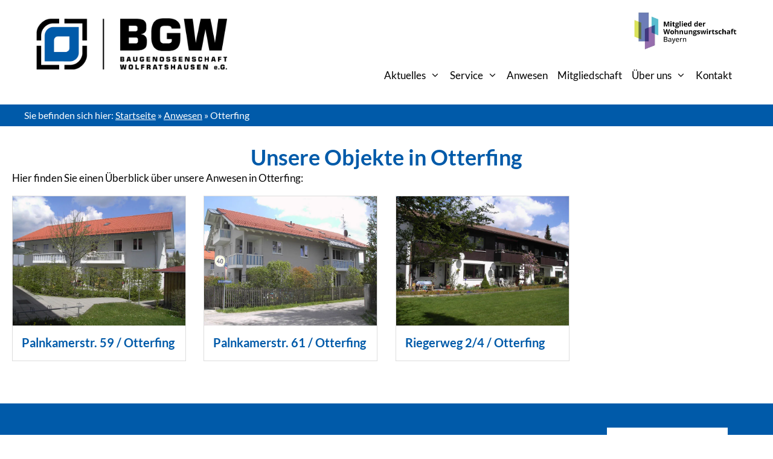

--- FILE ---
content_type: text/html; charset=UTF-8
request_url: https://www.baugenossenschaft-wolfratshausen.de/anwesen/otterfing/
body_size: 11393
content:
<!DOCTYPE html>
<html lang="de" prefix="og: https://ogp.me/ns#">
<head>
	<meta charset="UTF-8">
	<meta name="viewport" content="width=device-width, initial-scale=1">
<!-- Suchmaschinen-Optimierung durch Rank Math PRO - https://rankmath.com/ -->
<title>Otterfing - Baugenossenschaft Wolfratshausen</title>
<meta name="description" content="Hier finden Sie einen Überblick über unsere Anwesen in Otterfing:"/>
<meta name="robots" content="follow, index, max-snippet:-1, max-video-preview:-1, max-image-preview:large"/>
<link rel="canonical" href="https://www.baugenossenschaft-wolfratshausen.de/anwesen/otterfing/" />
<meta property="og:locale" content="de_DE" />
<meta property="og:type" content="article" />
<meta property="og:title" content="Otterfing - Baugenossenschaft Wolfratshausen" />
<meta property="og:description" content="Hier finden Sie einen Überblick über unsere Anwesen in Otterfing:" />
<meta property="og:url" content="https://www.baugenossenschaft-wolfratshausen.de/anwesen/otterfing/" />
<meta property="og:site_name" content="Baugenossenschaft Wolfratshausen" />
<meta property="og:updated_time" content="2022-06-22T14:46:15+02:00" />
<meta property="og:image" content="https://www.baugenossenschaft-wolfratshausen.de/wp-content/uploads/Palnkamerstrasse-59-Otterfing.jpg" />
<meta property="og:image:secure_url" content="https://www.baugenossenschaft-wolfratshausen.de/wp-content/uploads/Palnkamerstrasse-59-Otterfing.jpg" />
<meta property="og:image:width" content="800" />
<meta property="og:image:height" content="600" />
<meta property="og:image:alt" content="Palnkamerstr. 59 / Otterfing" />
<meta property="og:image:type" content="image/jpeg" />
<meta property="article:published_time" content="2022-06-10T09:56:51+02:00" />
<meta property="article:modified_time" content="2022-06-22T14:46:15+02:00" />
<meta name="twitter:card" content="summary_large_image" />
<meta name="twitter:title" content="Otterfing - Baugenossenschaft Wolfratshausen" />
<meta name="twitter:description" content="Hier finden Sie einen Überblick über unsere Anwesen in Otterfing:" />
<meta name="twitter:image" content="https://www.baugenossenschaft-wolfratshausen.de/wp-content/uploads/Palnkamerstrasse-59-Otterfing.jpg" />
<meta name="twitter:label1" content="Lesedauer" />
<meta name="twitter:data1" content="Weniger als eine Minute" />
<script type="application/ld+json" class="rank-math-schema">{"@context":"https://schema.org","@graph":[{"@type":"Organization","@id":"https://www.baugenossenschaft-wolfratshausen.de/#organization","name":"Baugenossenschaft Wolfratshausen","url":"https://www.baugenossenschaft-wolfratshausen.de","logo":{"@type":"ImageObject","@id":"https://www.baugenossenschaft-wolfratshausen.de/#logo","url":"https://www.baugenossenschaft-wolfratshausen.de/wp-content/uploads/Baugenossenschaft-Wolfratshausen-Logo.png","contentUrl":"https://www.baugenossenschaft-wolfratshausen.de/wp-content/uploads/Baugenossenschaft-Wolfratshausen-Logo.png","caption":"Baugenossenschaft Wolfratshausen","inLanguage":"de","width":"800","height":"215"}},{"@type":"WebSite","@id":"https://www.baugenossenschaft-wolfratshausen.de/#website","url":"https://www.baugenossenschaft-wolfratshausen.de","name":"Baugenossenschaft Wolfratshausen","publisher":{"@id":"https://www.baugenossenschaft-wolfratshausen.de/#organization"},"inLanguage":"de"},{"@type":"ImageObject","@id":"https://www.baugenossenschaft-wolfratshausen.de/wp-content/uploads/Palnkamerstrasse-59-Otterfing.jpg","url":"https://www.baugenossenschaft-wolfratshausen.de/wp-content/uploads/Palnkamerstrasse-59-Otterfing.jpg","width":"200","height":"200","inLanguage":"de"},{"@type":"BreadcrumbList","@id":"https://www.baugenossenschaft-wolfratshausen.de/anwesen/otterfing/#breadcrumb","itemListElement":[{"@type":"ListItem","position":"1","item":{"@id":"https://www.baugenossenschaft-wolfratshausen.de","name":"Startseite"}},{"@type":"ListItem","position":"2","item":{"@id":"https://www.baugenossenschaft-wolfratshausen.de/anwesen/","name":"Anwesen"}},{"@type":"ListItem","position":"3","item":{"@id":"https://www.baugenossenschaft-wolfratshausen.de/anwesen/otterfing/","name":"Otterfing"}}]},{"@type":"WebPage","@id":"https://www.baugenossenschaft-wolfratshausen.de/anwesen/otterfing/#webpage","url":"https://www.baugenossenschaft-wolfratshausen.de/anwesen/otterfing/","name":"Otterfing - Baugenossenschaft Wolfratshausen","datePublished":"2022-06-10T09:56:51+02:00","dateModified":"2022-06-22T14:46:15+02:00","isPartOf":{"@id":"https://www.baugenossenschaft-wolfratshausen.de/#website"},"primaryImageOfPage":{"@id":"https://www.baugenossenschaft-wolfratshausen.de/wp-content/uploads/Palnkamerstrasse-59-Otterfing.jpg"},"inLanguage":"de","breadcrumb":{"@id":"https://www.baugenossenschaft-wolfratshausen.de/anwesen/otterfing/#breadcrumb"}},{"@type":"Person","@id":"https://www.baugenossenschaft-wolfratshausen.de/author/adler-promedia/","name":"Adler ProMedia","url":"https://www.baugenossenschaft-wolfratshausen.de/author/adler-promedia/","image":{"@type":"ImageObject","@id":"https://secure.gravatar.com/avatar/cbadb4ef11b5b1b6fca89284c4cb6cb9f948dd153f2f18f3deed11d280e958d2?s=96&amp;d=mm&amp;r=g","url":"https://secure.gravatar.com/avatar/cbadb4ef11b5b1b6fca89284c4cb6cb9f948dd153f2f18f3deed11d280e958d2?s=96&amp;d=mm&amp;r=g","caption":"Adler ProMedia","inLanguage":"de"},"sameAs":["https://www.baugenossenschaft-wolfratshausen.de"],"worksFor":{"@id":"https://www.baugenossenschaft-wolfratshausen.de/#organization"}},{"@type":"Article","headline":"Otterfing - Baugenossenschaft Wolfratshausen","datePublished":"2022-06-10T09:56:51+02:00","dateModified":"2022-06-22T14:46:15+02:00","author":{"@id":"https://www.baugenossenschaft-wolfratshausen.de/author/adler-promedia/","name":"Adler ProMedia"},"publisher":{"@id":"https://www.baugenossenschaft-wolfratshausen.de/#organization"},"description":"Hier finden Sie einen \u00dcberblick \u00fcber unsere Anwesen in Otterfing:","name":"Otterfing - Baugenossenschaft Wolfratshausen","@id":"https://www.baugenossenschaft-wolfratshausen.de/anwesen/otterfing/#richSnippet","isPartOf":{"@id":"https://www.baugenossenschaft-wolfratshausen.de/anwesen/otterfing/#webpage"},"image":{"@id":"https://www.baugenossenschaft-wolfratshausen.de/wp-content/uploads/Palnkamerstrasse-59-Otterfing.jpg"},"inLanguage":"de","mainEntityOfPage":{"@id":"https://www.baugenossenschaft-wolfratshausen.de/anwesen/otterfing/#webpage"}}]}</script>
<!-- /Rank Math WordPress SEO Plugin -->

<link rel="alternate" type="application/rss+xml" title="Baugenossenschaft Wolfratshausen &raquo; Feed" href="https://www.baugenossenschaft-wolfratshausen.de/feed/" />
<link rel="alternate" title="oEmbed (JSON)" type="application/json+oembed" href="https://www.baugenossenschaft-wolfratshausen.de/wp-json/oembed/1.0/embed?url=https%3A%2F%2Fwww.baugenossenschaft-wolfratshausen.de%2Fanwesen%2Fotterfing%2F" />
<link rel="alternate" title="oEmbed (XML)" type="text/xml+oembed" href="https://www.baugenossenschaft-wolfratshausen.de/wp-json/oembed/1.0/embed?url=https%3A%2F%2Fwww.baugenossenschaft-wolfratshausen.de%2Fanwesen%2Fotterfing%2F&#038;format=xml" />
<link rel="preload" href="https://www.baugenossenschaft-wolfratshausen.de/wp-content/plugins/bb-plugin/fonts/fontawesome/5.15.4/webfonts/fa-solid-900.woff2" as="font" type="font/woff2" crossorigin="anonymous">
<style id='wp-img-auto-sizes-contain-inline-css'>
img:is([sizes=auto i],[sizes^="auto," i]){contain-intrinsic-size:3000px 1500px}
/*# sourceURL=wp-img-auto-sizes-contain-inline-css */
</style>
<style id='wp-emoji-styles-inline-css'>

	img.wp-smiley, img.emoji {
		display: inline !important;
		border: none !important;
		box-shadow: none !important;
		height: 1em !important;
		width: 1em !important;
		margin: 0 0.07em !important;
		vertical-align: -0.1em !important;
		background: none !important;
		padding: 0 !important;
	}
/*# sourceURL=wp-emoji-styles-inline-css */
</style>
<style id='wp-block-library-inline-css'>
:root{--wp-block-synced-color:#7a00df;--wp-block-synced-color--rgb:122,0,223;--wp-bound-block-color:var(--wp-block-synced-color);--wp-editor-canvas-background:#ddd;--wp-admin-theme-color:#007cba;--wp-admin-theme-color--rgb:0,124,186;--wp-admin-theme-color-darker-10:#006ba1;--wp-admin-theme-color-darker-10--rgb:0,107,160.5;--wp-admin-theme-color-darker-20:#005a87;--wp-admin-theme-color-darker-20--rgb:0,90,135;--wp-admin-border-width-focus:2px}@media (min-resolution:192dpi){:root{--wp-admin-border-width-focus:1.5px}}.wp-element-button{cursor:pointer}:root .has-very-light-gray-background-color{background-color:#eee}:root .has-very-dark-gray-background-color{background-color:#313131}:root .has-very-light-gray-color{color:#eee}:root .has-very-dark-gray-color{color:#313131}:root .has-vivid-green-cyan-to-vivid-cyan-blue-gradient-background{background:linear-gradient(135deg,#00d084,#0693e3)}:root .has-purple-crush-gradient-background{background:linear-gradient(135deg,#34e2e4,#4721fb 50%,#ab1dfe)}:root .has-hazy-dawn-gradient-background{background:linear-gradient(135deg,#faaca8,#dad0ec)}:root .has-subdued-olive-gradient-background{background:linear-gradient(135deg,#fafae1,#67a671)}:root .has-atomic-cream-gradient-background{background:linear-gradient(135deg,#fdd79a,#004a59)}:root .has-nightshade-gradient-background{background:linear-gradient(135deg,#330968,#31cdcf)}:root .has-midnight-gradient-background{background:linear-gradient(135deg,#020381,#2874fc)}:root{--wp--preset--font-size--normal:16px;--wp--preset--font-size--huge:42px}.has-regular-font-size{font-size:1em}.has-larger-font-size{font-size:2.625em}.has-normal-font-size{font-size:var(--wp--preset--font-size--normal)}.has-huge-font-size{font-size:var(--wp--preset--font-size--huge)}.has-text-align-center{text-align:center}.has-text-align-left{text-align:left}.has-text-align-right{text-align:right}.has-fit-text{white-space:nowrap!important}#end-resizable-editor-section{display:none}.aligncenter{clear:both}.items-justified-left{justify-content:flex-start}.items-justified-center{justify-content:center}.items-justified-right{justify-content:flex-end}.items-justified-space-between{justify-content:space-between}.screen-reader-text{border:0;clip-path:inset(50%);height:1px;margin:-1px;overflow:hidden;padding:0;position:absolute;width:1px;word-wrap:normal!important}.screen-reader-text:focus{background-color:#ddd;clip-path:none;color:#444;display:block;font-size:1em;height:auto;left:5px;line-height:normal;padding:15px 23px 14px;text-decoration:none;top:5px;width:auto;z-index:100000}html :where(.has-border-color){border-style:solid}html :where([style*=border-top-color]){border-top-style:solid}html :where([style*=border-right-color]){border-right-style:solid}html :where([style*=border-bottom-color]){border-bottom-style:solid}html :where([style*=border-left-color]){border-left-style:solid}html :where([style*=border-width]){border-style:solid}html :where([style*=border-top-width]){border-top-style:solid}html :where([style*=border-right-width]){border-right-style:solid}html :where([style*=border-bottom-width]){border-bottom-style:solid}html :where([style*=border-left-width]){border-left-style:solid}html :where(img[class*=wp-image-]){height:auto;max-width:100%}:where(figure){margin:0 0 1em}html :where(.is-position-sticky){--wp-admin--admin-bar--position-offset:var(--wp-admin--admin-bar--height,0px)}@media screen and (max-width:600px){html :where(.is-position-sticky){--wp-admin--admin-bar--position-offset:0px}}

/*# sourceURL=wp-block-library-inline-css */
</style><style id='global-styles-inline-css'>
:root{--wp--preset--aspect-ratio--square: 1;--wp--preset--aspect-ratio--4-3: 4/3;--wp--preset--aspect-ratio--3-4: 3/4;--wp--preset--aspect-ratio--3-2: 3/2;--wp--preset--aspect-ratio--2-3: 2/3;--wp--preset--aspect-ratio--16-9: 16/9;--wp--preset--aspect-ratio--9-16: 9/16;--wp--preset--color--black: #000000;--wp--preset--color--cyan-bluish-gray: #abb8c3;--wp--preset--color--white: #ffffff;--wp--preset--color--pale-pink: #f78da7;--wp--preset--color--vivid-red: #cf2e2e;--wp--preset--color--luminous-vivid-orange: #ff6900;--wp--preset--color--luminous-vivid-amber: #fcb900;--wp--preset--color--light-green-cyan: #7bdcb5;--wp--preset--color--vivid-green-cyan: #00d084;--wp--preset--color--pale-cyan-blue: #8ed1fc;--wp--preset--color--vivid-cyan-blue: #0693e3;--wp--preset--color--vivid-purple: #9b51e0;--wp--preset--color--contrast: var(--contrast);--wp--preset--color--contrast-2: var(--contrast-2);--wp--preset--color--contrast-3: var(--contrast-3);--wp--preset--color--base: var(--base);--wp--preset--color--base-2: var(--base-2);--wp--preset--color--base-3: var(--base-3);--wp--preset--color--accent: var(--accent);--wp--preset--gradient--vivid-cyan-blue-to-vivid-purple: linear-gradient(135deg,rgb(6,147,227) 0%,rgb(155,81,224) 100%);--wp--preset--gradient--light-green-cyan-to-vivid-green-cyan: linear-gradient(135deg,rgb(122,220,180) 0%,rgb(0,208,130) 100%);--wp--preset--gradient--luminous-vivid-amber-to-luminous-vivid-orange: linear-gradient(135deg,rgb(252,185,0) 0%,rgb(255,105,0) 100%);--wp--preset--gradient--luminous-vivid-orange-to-vivid-red: linear-gradient(135deg,rgb(255,105,0) 0%,rgb(207,46,46) 100%);--wp--preset--gradient--very-light-gray-to-cyan-bluish-gray: linear-gradient(135deg,rgb(238,238,238) 0%,rgb(169,184,195) 100%);--wp--preset--gradient--cool-to-warm-spectrum: linear-gradient(135deg,rgb(74,234,220) 0%,rgb(151,120,209) 20%,rgb(207,42,186) 40%,rgb(238,44,130) 60%,rgb(251,105,98) 80%,rgb(254,248,76) 100%);--wp--preset--gradient--blush-light-purple: linear-gradient(135deg,rgb(255,206,236) 0%,rgb(152,150,240) 100%);--wp--preset--gradient--blush-bordeaux: linear-gradient(135deg,rgb(254,205,165) 0%,rgb(254,45,45) 50%,rgb(107,0,62) 100%);--wp--preset--gradient--luminous-dusk: linear-gradient(135deg,rgb(255,203,112) 0%,rgb(199,81,192) 50%,rgb(65,88,208) 100%);--wp--preset--gradient--pale-ocean: linear-gradient(135deg,rgb(255,245,203) 0%,rgb(182,227,212) 50%,rgb(51,167,181) 100%);--wp--preset--gradient--electric-grass: linear-gradient(135deg,rgb(202,248,128) 0%,rgb(113,206,126) 100%);--wp--preset--gradient--midnight: linear-gradient(135deg,rgb(2,3,129) 0%,rgb(40,116,252) 100%);--wp--preset--font-size--small: 13px;--wp--preset--font-size--medium: 20px;--wp--preset--font-size--large: 36px;--wp--preset--font-size--x-large: 42px;--wp--preset--spacing--20: 0.44rem;--wp--preset--spacing--30: 0.67rem;--wp--preset--spacing--40: 1rem;--wp--preset--spacing--50: 1.5rem;--wp--preset--spacing--60: 2.25rem;--wp--preset--spacing--70: 3.38rem;--wp--preset--spacing--80: 5.06rem;--wp--preset--shadow--natural: 6px 6px 9px rgba(0, 0, 0, 0.2);--wp--preset--shadow--deep: 12px 12px 50px rgba(0, 0, 0, 0.4);--wp--preset--shadow--sharp: 6px 6px 0px rgba(0, 0, 0, 0.2);--wp--preset--shadow--outlined: 6px 6px 0px -3px rgb(255, 255, 255), 6px 6px rgb(0, 0, 0);--wp--preset--shadow--crisp: 6px 6px 0px rgb(0, 0, 0);}:where(.is-layout-flex){gap: 0.5em;}:where(.is-layout-grid){gap: 0.5em;}body .is-layout-flex{display: flex;}.is-layout-flex{flex-wrap: wrap;align-items: center;}.is-layout-flex > :is(*, div){margin: 0;}body .is-layout-grid{display: grid;}.is-layout-grid > :is(*, div){margin: 0;}:where(.wp-block-columns.is-layout-flex){gap: 2em;}:where(.wp-block-columns.is-layout-grid){gap: 2em;}:where(.wp-block-post-template.is-layout-flex){gap: 1.25em;}:where(.wp-block-post-template.is-layout-grid){gap: 1.25em;}.has-black-color{color: var(--wp--preset--color--black) !important;}.has-cyan-bluish-gray-color{color: var(--wp--preset--color--cyan-bluish-gray) !important;}.has-white-color{color: var(--wp--preset--color--white) !important;}.has-pale-pink-color{color: var(--wp--preset--color--pale-pink) !important;}.has-vivid-red-color{color: var(--wp--preset--color--vivid-red) !important;}.has-luminous-vivid-orange-color{color: var(--wp--preset--color--luminous-vivid-orange) !important;}.has-luminous-vivid-amber-color{color: var(--wp--preset--color--luminous-vivid-amber) !important;}.has-light-green-cyan-color{color: var(--wp--preset--color--light-green-cyan) !important;}.has-vivid-green-cyan-color{color: var(--wp--preset--color--vivid-green-cyan) !important;}.has-pale-cyan-blue-color{color: var(--wp--preset--color--pale-cyan-blue) !important;}.has-vivid-cyan-blue-color{color: var(--wp--preset--color--vivid-cyan-blue) !important;}.has-vivid-purple-color{color: var(--wp--preset--color--vivid-purple) !important;}.has-black-background-color{background-color: var(--wp--preset--color--black) !important;}.has-cyan-bluish-gray-background-color{background-color: var(--wp--preset--color--cyan-bluish-gray) !important;}.has-white-background-color{background-color: var(--wp--preset--color--white) !important;}.has-pale-pink-background-color{background-color: var(--wp--preset--color--pale-pink) !important;}.has-vivid-red-background-color{background-color: var(--wp--preset--color--vivid-red) !important;}.has-luminous-vivid-orange-background-color{background-color: var(--wp--preset--color--luminous-vivid-orange) !important;}.has-luminous-vivid-amber-background-color{background-color: var(--wp--preset--color--luminous-vivid-amber) !important;}.has-light-green-cyan-background-color{background-color: var(--wp--preset--color--light-green-cyan) !important;}.has-vivid-green-cyan-background-color{background-color: var(--wp--preset--color--vivid-green-cyan) !important;}.has-pale-cyan-blue-background-color{background-color: var(--wp--preset--color--pale-cyan-blue) !important;}.has-vivid-cyan-blue-background-color{background-color: var(--wp--preset--color--vivid-cyan-blue) !important;}.has-vivid-purple-background-color{background-color: var(--wp--preset--color--vivid-purple) !important;}.has-black-border-color{border-color: var(--wp--preset--color--black) !important;}.has-cyan-bluish-gray-border-color{border-color: var(--wp--preset--color--cyan-bluish-gray) !important;}.has-white-border-color{border-color: var(--wp--preset--color--white) !important;}.has-pale-pink-border-color{border-color: var(--wp--preset--color--pale-pink) !important;}.has-vivid-red-border-color{border-color: var(--wp--preset--color--vivid-red) !important;}.has-luminous-vivid-orange-border-color{border-color: var(--wp--preset--color--luminous-vivid-orange) !important;}.has-luminous-vivid-amber-border-color{border-color: var(--wp--preset--color--luminous-vivid-amber) !important;}.has-light-green-cyan-border-color{border-color: var(--wp--preset--color--light-green-cyan) !important;}.has-vivid-green-cyan-border-color{border-color: var(--wp--preset--color--vivid-green-cyan) !important;}.has-pale-cyan-blue-border-color{border-color: var(--wp--preset--color--pale-cyan-blue) !important;}.has-vivid-cyan-blue-border-color{border-color: var(--wp--preset--color--vivid-cyan-blue) !important;}.has-vivid-purple-border-color{border-color: var(--wp--preset--color--vivid-purple) !important;}.has-vivid-cyan-blue-to-vivid-purple-gradient-background{background: var(--wp--preset--gradient--vivid-cyan-blue-to-vivid-purple) !important;}.has-light-green-cyan-to-vivid-green-cyan-gradient-background{background: var(--wp--preset--gradient--light-green-cyan-to-vivid-green-cyan) !important;}.has-luminous-vivid-amber-to-luminous-vivid-orange-gradient-background{background: var(--wp--preset--gradient--luminous-vivid-amber-to-luminous-vivid-orange) !important;}.has-luminous-vivid-orange-to-vivid-red-gradient-background{background: var(--wp--preset--gradient--luminous-vivid-orange-to-vivid-red) !important;}.has-very-light-gray-to-cyan-bluish-gray-gradient-background{background: var(--wp--preset--gradient--very-light-gray-to-cyan-bluish-gray) !important;}.has-cool-to-warm-spectrum-gradient-background{background: var(--wp--preset--gradient--cool-to-warm-spectrum) !important;}.has-blush-light-purple-gradient-background{background: var(--wp--preset--gradient--blush-light-purple) !important;}.has-blush-bordeaux-gradient-background{background: var(--wp--preset--gradient--blush-bordeaux) !important;}.has-luminous-dusk-gradient-background{background: var(--wp--preset--gradient--luminous-dusk) !important;}.has-pale-ocean-gradient-background{background: var(--wp--preset--gradient--pale-ocean) !important;}.has-electric-grass-gradient-background{background: var(--wp--preset--gradient--electric-grass) !important;}.has-midnight-gradient-background{background: var(--wp--preset--gradient--midnight) !important;}.has-small-font-size{font-size: var(--wp--preset--font-size--small) !important;}.has-medium-font-size{font-size: var(--wp--preset--font-size--medium) !important;}.has-large-font-size{font-size: var(--wp--preset--font-size--large) !important;}.has-x-large-font-size{font-size: var(--wp--preset--font-size--x-large) !important;}
/*# sourceURL=global-styles-inline-css */
</style>

<style id='classic-theme-styles-inline-css'>
/*! This file is auto-generated */
.wp-block-button__link{color:#fff;background-color:#32373c;border-radius:9999px;box-shadow:none;text-decoration:none;padding:calc(.667em + 2px) calc(1.333em + 2px);font-size:1.125em}.wp-block-file__button{background:#32373c;color:#fff;text-decoration:none}
/*# sourceURL=/wp-includes/css/classic-themes.min.css */
</style>
<link rel='stylesheet' id='font-awesome-5-css' href='https://www.baugenossenschaft-wolfratshausen.de/wp-content/plugins/bb-plugin/fonts/fontawesome/5.15.4/css/all.min.css?ver=2.9.4.2' media='all' />
<link rel='stylesheet' id='fl-builder-layout-362-css' href='https://www.baugenossenschaft-wolfratshausen.de/wp-content/uploads/bb-plugin/cache/362-layout.css?ver=9de44bef6c62e3002b1dfdd80aa76a83' media='all' />
<link rel='stylesheet' id='generate-style-css' href='https://www.baugenossenschaft-wolfratshausen.de/wp-content/themes/generatepress/assets/css/all.min.css?ver=3.6.1' media='all' />
<style id='generate-style-inline-css'>
@media (max-width:768px){}
body{background-color:#ffffff;color:#000000;}a{color:#005aa9;}a:hover, a:focus, a:active{color:#000000;}body .grid-container{max-width:1200px;}.wp-block-group__inner-container{max-width:1200px;margin-left:auto;margin-right:auto;}.site-header .header-image{width:316px;}:root{--contrast:#222222;--contrast-2:#575760;--contrast-3:#b2b2be;--base:#f0f0f0;--base-2:#f7f8f9;--base-3:#ffffff;--accent:#1e73be;}:root .has-contrast-color{color:var(--contrast);}:root .has-contrast-background-color{background-color:var(--contrast);}:root .has-contrast-2-color{color:var(--contrast-2);}:root .has-contrast-2-background-color{background-color:var(--contrast-2);}:root .has-contrast-3-color{color:var(--contrast-3);}:root .has-contrast-3-background-color{background-color:var(--contrast-3);}:root .has-base-color{color:var(--base);}:root .has-base-background-color{background-color:var(--base);}:root .has-base-2-color{color:var(--base-2);}:root .has-base-2-background-color{background-color:var(--base-2);}:root .has-base-3-color{color:var(--base-3);}:root .has-base-3-background-color{background-color:var(--base-3);}:root .has-accent-color{color:var(--accent);}:root .has-accent-background-color{background-color:var(--accent);}body, button, input, select, textarea{font-family:"Lato", sans-serif;}body{line-height:1.5;}p{margin-bottom:1em;}.entry-content > [class*="wp-block-"]:not(:last-child):not(.wp-block-heading){margin-bottom:1em;}.main-title{font-size:45px;}.main-navigation a, .menu-toggle{font-size:17px;}.main-navigation .main-nav ul ul li a{font-size:14px;}.sidebar .widget, .footer-widgets .widget{font-size:17px;}h1{font-weight:700;font-size:36px;}h2{font-weight:700;font-size:30px;}h3{font-weight:700;font-size:22px;}h4{font-weight:700;font-size:inherit;}h5{font-weight:700;font-size:inherit;}h6{font-weight:700;}.site-info{font-size:17px;}@media (max-width:768px){h1{font-size:30px;}h2{font-size:25px;}}.top-bar{background-color:#636363;color:#ffffff;}.top-bar a{color:#ffffff;}.top-bar a:hover{color:#303030;}.site-header{background-color:#ffffff;color:#000000;}.site-header a{color:#005aa9;}.site-header a:hover{color:#000000;}.main-title a,.main-title a:hover{color:#000000;}.site-description{color:#000000;}.mobile-menu-control-wrapper .menu-toggle,.mobile-menu-control-wrapper .menu-toggle:hover,.mobile-menu-control-wrapper .menu-toggle:focus,.has-inline-mobile-toggle #site-navigation.toggled{background-color:rgba(0, 0, 0, 0.02);}.main-navigation,.main-navigation ul ul{background-color:#ffffff;}.main-navigation .main-nav ul li a, .main-navigation .menu-toggle, .main-navigation .menu-bar-items{color:#000000;}.main-navigation .main-nav ul li:not([class*="current-menu-"]):hover > a, .main-navigation .main-nav ul li:not([class*="current-menu-"]):focus > a, .main-navigation .main-nav ul li.sfHover:not([class*="current-menu-"]) > a, .main-navigation .menu-bar-item:hover > a, .main-navigation .menu-bar-item.sfHover > a{color:#005aa9;background-color:#ffffff;}button.menu-toggle:hover,button.menu-toggle:focus,.main-navigation .mobile-bar-items a,.main-navigation .mobile-bar-items a:hover,.main-navigation .mobile-bar-items a:focus{color:#000000;}.main-navigation .main-nav ul li[class*="current-menu-"] > a{color:#005aa9;background-color:#ffffff;}.navigation-search input[type="search"],.navigation-search input[type="search"]:active, .navigation-search input[type="search"]:focus, .main-navigation .main-nav ul li.search-item.active > a, .main-navigation .menu-bar-items .search-item.active > a{color:#005aa9;background-color:#ffffff;}.main-navigation ul ul{background-color:#dddddd;}.main-navigation .main-nav ul ul li a{color:#000000;}.main-navigation .main-nav ul ul li:not([class*="current-menu-"]):hover > a,.main-navigation .main-nav ul ul li:not([class*="current-menu-"]):focus > a, .main-navigation .main-nav ul ul li.sfHover:not([class*="current-menu-"]) > a{color:#005aa9;background-color:#dddddd;}.main-navigation .main-nav ul ul li[class*="current-menu-"] > a{color:#005aa9;background-color:#dddddd;}.separate-containers .inside-article, .separate-containers .comments-area, .separate-containers .page-header, .one-container .container, .separate-containers .paging-navigation, .inside-page-header{color:#000000;background-color:#ffffff;}.inside-article a,.paging-navigation a,.comments-area a,.page-header a{color:#005aa9;}.inside-article a:hover,.paging-navigation a:hover,.comments-area a:hover,.page-header a:hover{color:#000000;}.entry-header h1,.page-header h1{color:#005aa9;}.entry-title a{color:#005aa9;}.entry-meta{color:#595959;}.entry-meta a{color:#595959;}.entry-meta a:hover{color:#1e73be;}h1{color:#005aa9;}h2{color:#005aa9;}h3{color:#005aa9;}h4{color:#005aa9;}h5{color:#005aa9;}.sidebar .widget{background-color:#ffffff;}.sidebar .widget .widget-title{color:#000000;}.footer-widgets{color:#ffffff;background-color:#005aa9;}.footer-widgets a{color:#ffffff;}.footer-widgets a:hover{color:#000000;}.footer-widgets .widget-title{color:#ffffff;}.site-info{color:#ffffff;background-color:#005aa9;}.site-info a{color:#ffffff;}.site-info a:hover{color:#000000;}.footer-bar .widget_nav_menu .current-menu-item a{color:#000000;}input[type="text"],input[type="email"],input[type="url"],input[type="password"],input[type="search"],input[type="tel"],input[type="number"],textarea,select{color:#666666;background-color:#fafafa;border-color:#cccccc;}input[type="text"]:focus,input[type="email"]:focus,input[type="url"]:focus,input[type="password"]:focus,input[type="search"]:focus,input[type="tel"]:focus,input[type="number"]:focus,textarea:focus,select:focus{color:#666666;background-color:#ffffff;border-color:#bfbfbf;}button,html input[type="button"],input[type="reset"],input[type="submit"],a.button,a.wp-block-button__link:not(.has-background){color:#ffffff;background-color:#005aa9;}button:hover,html input[type="button"]:hover,input[type="reset"]:hover,input[type="submit"]:hover,a.button:hover,button:focus,html input[type="button"]:focus,input[type="reset"]:focus,input[type="submit"]:focus,a.button:focus,a.wp-block-button__link:not(.has-background):active,a.wp-block-button__link:not(.has-background):focus,a.wp-block-button__link:not(.has-background):hover{color:#ffffff;background-color:#888888;}a.generate-back-to-top{background-color:rgba( 0,0,0,0.4 );color:#ffffff;}a.generate-back-to-top:hover,a.generate-back-to-top:focus{background-color:rgba( 0,0,0,0.6 );color:#ffffff;}:root{--gp-search-modal-bg-color:var(--base-3);--gp-search-modal-text-color:var(--contrast);--gp-search-modal-overlay-bg-color:rgba(0,0,0,0.2);}@media (max-width: 980px){.main-navigation .menu-bar-item:hover > a, .main-navigation .menu-bar-item.sfHover > a{background:none;color:#000000;}}.inside-top-bar{padding:10px;}.inside-header{padding:30px 20px 30px 20px;}.separate-containers .inside-article, .separate-containers .comments-area, .separate-containers .page-header, .separate-containers .paging-navigation, .one-container .site-content, .inside-page-header{padding:30px;}.site-main .wp-block-group__inner-container{padding:30px;}.entry-content .alignwide, body:not(.no-sidebar) .entry-content .alignfull{margin-left:-30px;width:calc(100% + 60px);max-width:calc(100% + 60px);}.one-container.right-sidebar .site-main,.one-container.both-right .site-main{margin-right:30px;}.one-container.left-sidebar .site-main,.one-container.both-left .site-main{margin-left:30px;}.one-container.both-sidebars .site-main{margin:0px 30px 0px 30px;}.main-navigation .main-nav ul li a,.menu-toggle,.main-navigation .mobile-bar-items a{padding-left:8px;padding-right:8px;line-height:36px;}.main-navigation .main-nav ul ul li a{padding:10px 8px 10px 8px;}.main-navigation ul ul{width:256px;}.navigation-search input[type="search"]{height:36px;}.rtl .menu-item-has-children .dropdown-menu-toggle{padding-left:8px;}.menu-item-has-children .dropdown-menu-toggle{padding-right:8px;}.rtl .main-navigation .main-nav ul li.menu-item-has-children > a{padding-right:8px;}.footer-widgets{padding:40px 40px 0px 40px;}.site-info{padding:20px;}@media (max-width:768px){.separate-containers .inside-article, .separate-containers .comments-area, .separate-containers .page-header, .separate-containers .paging-navigation, .one-container .site-content, .inside-page-header{padding:30px;}.site-main .wp-block-group__inner-container{padding:30px;}.site-info{padding-right:10px;padding-left:10px;}.entry-content .alignwide, body:not(.no-sidebar) .entry-content .alignfull{margin-left:-30px;width:calc(100% + 60px);max-width:calc(100% + 60px);}}.one-container .sidebar .widget{padding:0px;}/* End cached CSS */@media (max-width: 980px){.main-navigation .menu-toggle,.main-navigation .mobile-bar-items,.sidebar-nav-mobile:not(#sticky-placeholder){display:block;}.main-navigation ul,.gen-sidebar-nav{display:none;}[class*="nav-float-"] .site-header .inside-header > *{float:none;clear:both;}}
.dynamic-author-image-rounded{border-radius:100%;}.dynamic-featured-image, .dynamic-author-image{vertical-align:middle;}.one-container.blog .dynamic-content-template:not(:last-child), .one-container.archive .dynamic-content-template:not(:last-child){padding-bottom:0px;}.dynamic-entry-excerpt > p:last-child{margin-bottom:0px;}
.main-navigation .main-nav ul li a,.menu-toggle,.main-navigation .mobile-bar-items a{transition: line-height 300ms ease}.fl-builder-edit .navigation-stick {z-index: 10 !important;}.main-navigation.toggled .main-nav > ul{background-color: #ffffff}
.navigation-branding .main-title{font-weight:bold;text-transform:none;font-size:45px;}
@media (max-width: 1024px),(min-width:1025px){.main-navigation.sticky-navigation-transition .main-nav > ul > li > a,.sticky-navigation-transition .menu-toggle,.main-navigation.sticky-navigation-transition .mobile-bar-items a, .sticky-navigation-transition .navigation-branding .main-title{line-height:50px;}.main-navigation.sticky-navigation-transition .site-logo img, .main-navigation.sticky-navigation-transition .navigation-search input[type="search"], .main-navigation.sticky-navigation-transition .navigation-branding img{height:50px;}}
/*# sourceURL=generate-style-inline-css */
</style>
<link rel='stylesheet' id='generate-font-icons-css' href='https://www.baugenossenschaft-wolfratshausen.de/wp-content/themes/generatepress/assets/css/components/font-icons.min.css?ver=3.6.1' media='all' />
<link rel='stylesheet' id='generate-child-css' href='https://www.baugenossenschaft-wolfratshausen.de/wp-content/themes/bgwor/style.css?ver=1749036294' media='all' />
<link rel='stylesheet' id='generate-sticky-css' href='https://www.baugenossenschaft-wolfratshausen.de/wp-content/plugins/gp-premium/menu-plus/functions/css/sticky.min.css?ver=2.5.5' media='all' />
<link rel='stylesheet' id='generate-navigation-branding-css' href='https://www.baugenossenschaft-wolfratshausen.de/wp-content/plugins/gp-premium/menu-plus/functions/css/navigation-branding.min.css?ver=2.5.5' media='all' />
<style id='generate-navigation-branding-inline-css'>
.main-navigation .sticky-navigation-logo, .main-navigation.navigation-stick .site-logo:not(.mobile-header-logo){display:none;}.main-navigation.navigation-stick .sticky-navigation-logo{display:block;}.navigation-branding img, .site-logo.mobile-header-logo img{height:36px;width:auto;}.navigation-branding .main-title{line-height:36px;}@media (max-width: 1210px){#site-navigation .navigation-branding, #sticky-navigation .navigation-branding{margin-left:10px;}}@media (max-width: 980px){.main-navigation:not(.slideout-navigation) .main-nav{-ms-flex:0 0 100%;flex:0 0 100%;}.main-navigation:not(.slideout-navigation) .inside-navigation{-ms-flex-wrap:wrap;flex-wrap:wrap;display:-webkit-box;display:-ms-flexbox;display:flex;}.nav-aligned-center .navigation-branding, .nav-aligned-left .navigation-branding{margin-right:auto;}.nav-aligned-center  .main-navigation.has-branding:not(.slideout-navigation) .inside-navigation .main-nav,.nav-aligned-center  .main-navigation.has-sticky-branding.navigation-stick .inside-navigation .main-nav,.nav-aligned-left  .main-navigation.has-branding:not(.slideout-navigation) .inside-navigation .main-nav,.nav-aligned-left  .main-navigation.has-sticky-branding.navigation-stick .inside-navigation .main-nav{margin-right:0px;}}
/*# sourceURL=generate-navigation-branding-inline-css */
</style>
<script src="https://www.baugenossenschaft-wolfratshausen.de/wp-includes/js/jquery/jquery.min.js?ver=3.7.1" id="jquery-core-js"></script>
<script src="https://www.baugenossenschaft-wolfratshausen.de/wp-includes/js/jquery/jquery-migrate.min.js?ver=3.4.1" id="jquery-migrate-js"></script>
<link rel="https://api.w.org/" href="https://www.baugenossenschaft-wolfratshausen.de/wp-json/" /><link rel="alternate" title="JSON" type="application/json" href="https://www.baugenossenschaft-wolfratshausen.de/wp-json/wp/v2/pages/362" /><link rel="EditURI" type="application/rsd+xml" title="RSD" href="https://www.baugenossenschaft-wolfratshausen.de/xmlrpc.php?rsd" />
<meta name="generator" content="WordPress 6.9" />
<link rel='shortlink' href='https://www.baugenossenschaft-wolfratshausen.de/?p=362' />
<link rel="icon" href="https://www.baugenossenschaft-wolfratshausen.de/wp-content/uploads/cropped-Baugenossenschaft-Wolfratshausen-i-32x32.jpg" sizes="32x32" />
<link rel="icon" href="https://www.baugenossenschaft-wolfratshausen.de/wp-content/uploads/cropped-Baugenossenschaft-Wolfratshausen-i-192x192.jpg" sizes="192x192" />
<link rel="apple-touch-icon" href="https://www.baugenossenschaft-wolfratshausen.de/wp-content/uploads/cropped-Baugenossenschaft-Wolfratshausen-i-180x180.jpg" />
<meta name="msapplication-TileImage" content="https://www.baugenossenschaft-wolfratshausen.de/wp-content/uploads/cropped-Baugenossenschaft-Wolfratshausen-i-270x270.jpg" />
</head>

<body class="wp-singular page-template-default page page-id-362 page-child parent-pageid-65 wp-custom-logo wp-embed-responsive wp-theme-generatepress wp-child-theme-bgwor fl-builder fl-builder-2-9-4-2 fl-no-js post-image-aligned-center sticky-menu-fade sticky-enabled both-sticky-menu no-sidebar nav-float-right separate-containers contained-header active-footer-widgets-4 header-aligned-left dropdown-hover full-width-content" itemtype="https://schema.org/WebPage" itemscope>
	<a class="screen-reader-text skip-link" href="#content" title="Zum Inhalt springen">Zum Inhalt springen</a>		<header class="site-header grid-container grid-parent" id="masthead" aria-label="Website"  itemtype="https://schema.org/WPHeader" itemscope>
			<div class="inside-header grid-container grid-parent">
							<div class="header-widget">
				<aside id="media_image-4" class="widget inner-padding widget_media_image"><img width="599" height="220" src="https://www.baugenossenschaft-wolfratshausen.de/wp-content/uploads/vdw-bayern-mitglied-logo.jpg" class="image wp-image-1128  attachment-full size-full" alt="" style="max-width: 100%; height: auto;" decoding="async" fetchpriority="high" srcset="https://www.baugenossenschaft-wolfratshausen.de/wp-content/uploads/vdw-bayern-mitglied-logo.jpg 599w, https://www.baugenossenschaft-wolfratshausen.de/wp-content/uploads/vdw-bayern-mitglied-logo-300x110.jpg 300w" sizes="(max-width: 599px) 100vw, 599px" /></aside>			</div>
			<div class="site-logo">
					<a href="https://www.baugenossenschaft-wolfratshausen.de/" rel="home">
						<img  class="header-image is-logo-image" alt="Baugenossenschaft Wolfratshausen" src="https://www.baugenossenschaft-wolfratshausen.de/wp-content/uploads/Baugenossenschaft-Wolfratshausen-Logo.png" />
					</a>
				</div>		<nav class="has-sticky-branding main-navigation sub-menu-right" id="site-navigation" aria-label="Primär"  itemtype="https://schema.org/SiteNavigationElement" itemscope>
			<div class="inside-navigation grid-container grid-parent">
				<div class="navigation-branding"><div class="sticky-navigation-logo">
					<a href="https://www.baugenossenschaft-wolfratshausen.de/" title="Baugenossenschaft Wolfratshausen" rel="home">
						<img src="https://www.baugenossenschaft-wolfratshausen.de/wp-content/uploads/Baugenossenschaft-Wolfratshausen-Logo.png" class="is-logo-image" alt="Baugenossenschaft Wolfratshausen" width="800" height="215" />
					</a>
				</div></div>				<button class="menu-toggle" aria-controls="primary-menu" aria-expanded="false">
					<span class="mobile-menu">Menü</span>				</button>
				<div id="primary-menu" class="main-nav"><ul id="menu-hauptmenue" class=" menu sf-menu"><li id="menu-item-69" class="menu-item menu-item-type-post_type menu-item-object-page menu-item-has-children menu-item-69"><a href="https://www.baugenossenschaft-wolfratshausen.de/aktuelles/">Aktuelles<span role="presentation" class="dropdown-menu-toggle"></span></a>
<ul class="sub-menu">
	<li id="menu-item-75" class="menu-item menu-item-type-post_type menu-item-object-page menu-item-75"><a href="https://www.baugenossenschaft-wolfratshausen.de/freie-wohnungen/">Freie Wohnungen</a></li>
	<li id="menu-item-1065" class="menu-item menu-item-type-post_type menu-item-object-page menu-item-1065"><a href="https://www.baugenossenschaft-wolfratshausen.de/jobs-karriere/">Jobs / Karriere</a></li>
	<li id="menu-item-77" class="menu-item menu-item-type-post_type menu-item-object-page menu-item-77"><a href="https://www.baugenossenschaft-wolfratshausen.de/neuigkeiten/">Neuigkeiten</a></li>
	<li id="menu-item-78" class="menu-item menu-item-type-post_type menu-item-object-page menu-item-78"><a href="https://www.baugenossenschaft-wolfratshausen.de/bauvorhaben/">Bauvorhaben</a></li>
	<li id="menu-item-79" class="menu-item menu-item-type-post_type menu-item-object-page menu-item-79"><a href="https://www.baugenossenschaft-wolfratshausen.de/termine/">Termine</a></li>
	<li id="menu-item-80" class="menu-item menu-item-type-post_type menu-item-object-page menu-item-80"><a href="https://www.baugenossenschaft-wolfratshausen.de/presse-archiv/">Presse-Archiv</a></li>
	<li id="menu-item-81" class="menu-item menu-item-type-post_type menu-item-object-page menu-item-81"><a href="https://www.baugenossenschaft-wolfratshausen.de/digitalisierung-vermietungsprozess/">Digitalisierung Vermietungsprozess</a></li>
</ul>
</li>
<li id="menu-item-70" class="menu-item menu-item-type-post_type menu-item-object-page menu-item-has-children menu-item-70"><a href="https://www.baugenossenschaft-wolfratshausen.de/service/">Service<span role="presentation" class="dropdown-menu-toggle"></span></a>
<ul class="sub-menu">
	<li id="menu-item-82" class="menu-item menu-item-type-post_type menu-item-object-page menu-item-82"><a href="https://www.baugenossenschaft-wolfratshausen.de/service/downloads/">Downloads &#038; Formulare</a></li>
	<li id="menu-item-83" class="menu-item menu-item-type-post_type menu-item-object-page menu-item-83"><a href="https://www.baugenossenschaft-wolfratshausen.de/service/haeufige-fragen/">Häufige Fragen</a></li>
	<li id="menu-item-392" class="menu-item menu-item-type-custom menu-item-object-custom menu-item-392"><a target="_blank" href="/wp-content/uploads/wichtige-rufnummern.pdf">Wichtige Rufnummern</a></li>
	<li id="menu-item-85" class="menu-item menu-item-type-post_type menu-item-object-page menu-item-85"><a href="https://www.baugenossenschaft-wolfratshausen.de/service/links/">Links</a></li>
</ul>
</li>
<li id="menu-item-76" class="menu-item menu-item-type-post_type menu-item-object-page current-page-ancestor menu-item-76"><a href="https://www.baugenossenschaft-wolfratshausen.de/anwesen/">Anwesen</a></li>
<li id="menu-item-512" class="menu-item menu-item-type-post_type menu-item-object-page menu-item-512"><a href="https://www.baugenossenschaft-wolfratshausen.de/mitgliedschaft/">Mitgliedschaft</a></li>
<li id="menu-item-73" class="menu-item menu-item-type-post_type menu-item-object-page menu-item-has-children menu-item-73"><a href="https://www.baugenossenschaft-wolfratshausen.de/ueber-uns/">Über uns<span role="presentation" class="dropdown-menu-toggle"></span></a>
<ul class="sub-menu">
	<li id="menu-item-261" class="menu-item menu-item-type-post_type menu-item-object-page menu-item-261"><a href="https://www.baugenossenschaft-wolfratshausen.de/ueber-uns/aufsichtsrat-vorstand/">Aufsichtsrat &#038; Vorstand</a></li>
	<li id="menu-item-431" class="menu-item menu-item-type-post_type menu-item-object-page menu-item-431"><a href="https://www.baugenossenschaft-wolfratshausen.de/ueber-uns/zahlen-fakten/">Zahlen &#038; Fakten</a></li>
</ul>
</li>
<li id="menu-item-74" class="menu-item menu-item-type-post_type menu-item-object-page menu-item-74"><a href="https://www.baugenossenschaft-wolfratshausen.de/kontakt/">Kontakt</a></li>
</ul></div>			</div>
		</nav>
					</div>
		</header>
		
	<div class="site grid-container container hfeed grid-parent" id="page">
				<div class="site-content" id="content">
			
	<div class="content-area grid-parent mobile-grid-100 grid-100 tablet-grid-100" id="primary">
		<main class="site-main" id="main">
			
<article id="post-362" class="post-362 page type-page status-publish" itemtype="https://schema.org/CreativeWork" itemscope>
	<div class="inside-article">
		
		<div class="entry-content" itemprop="text">
			<div class="fl-builder-content fl-builder-content-362 fl-builder-content-primary fl-builder-global-templates-locked" data-post-id="362"><div class="fl-row fl-row-full-width fl-row-bg-color fl-node-62a2fa3266515 fl-row-default-height fl-row-align-center" data-node="62a2fa3266515">
	<div class="fl-row-content-wrap">
								<div class="fl-row-content fl-row-fixed-width fl-node-content">
		
<div class="fl-col-group fl-node-62a0d5747adeb" data-node="62a0d5747adeb">
			<div class="fl-col fl-node-62a0d5747aded fl-col-bg-color" data-node="62a0d5747aded">
	<div class="fl-col-content fl-node-content"><div class="fl-module fl-module-html fl-node-62a0d5747adee" data-node="62a0d5747adee">
	<div class="fl-module-content fl-node-content">
		<div class="fl-html">
	<div class="top-breadcrumb"><nav aria-label="breadcrumbs" class="rank-math-breadcrumb"><p><span class="label">Sie befinden sich hier:</span> <a href="https://www.baugenossenschaft-wolfratshausen.de">Startseite</a><span class="separator"> &raquo; </span><a href="https://www.baugenossenschaft-wolfratshausen.de/anwesen/">Anwesen</a><span class="separator"> &raquo; </span><span class="last">Otterfing</span></p></nav></div></div>
	</div>
</div>
</div>
</div>
	</div>
		</div>
	</div>
</div>
<div class="fl-row fl-row-full-width fl-row-bg-none fl-node-62a2fa3266513 fl-row-default-height fl-row-align-center" data-node="62a2fa3266513">
	<div class="fl-row-content-wrap">
								<div class="fl-row-content fl-row-full-width fl-node-content">
		
<div class="fl-col-group fl-node-62a2fa326650b" data-node="62a2fa326650b">
			<div class="fl-col fl-node-62a2fa326650f fl-col-bg-color" data-node="62a2fa326650f">
	<div class="fl-col-content fl-node-content"><div class="fl-module fl-module-heading fl-node-62a2fa3266510" data-node="62a2fa3266510">
	<div class="fl-module-content fl-node-content">
		<h1 class="fl-heading">
		<span class="fl-heading-text">Unsere Objekte in Otterfing</span>
	</h1>
	</div>
</div>
<div class="fl-module fl-module-rich-text fl-node-62a2fa3266514" data-node="62a2fa3266514">
	<div class="fl-module-content fl-node-content">
		<div class="fl-rich-text">
	<p>Hier finden Sie einen Überblick über unsere Anwesen in Otterfing:</p>
</div>
	</div>
</div>
</div>
</div>
	</div>

<div class="fl-col-group fl-node-62a2fa326650e" data-node="62a2fa326650e">
			<div class="fl-col fl-node-62a2fa3266511 fl-col-bg-color" data-node="62a2fa3266511">
	<div class="fl-col-content fl-node-content"><div class="fl-module fl-module-blog-posts fl-node-62a2fa3266512 anwesen-blog" data-node="62a2fa3266512">
	<div class="fl-module-content fl-node-content">
		<div class="uabb-module-content uabb-blog-posts uabb-blog-posts-grid uabb-post-grid-4 ">
		<div class="uabb-blog-posts-col-4 uabb-post-wrapper    uabb-blog-posts-grid-item-62a2fa3266512 ">
				<div class="uabb-blog-posts-shadow clearfix">

			<div class="uabb-blog-post-inner-wrap uabb-thumbnail-position-top  uabb-empty-img">
			
			<div class="uabb-post-thumbnail  ">

														<a href="https://www.baugenossenschaft-wolfratshausen.de/palnkamerstr-59-otterfing/" target="_self" title="Palnkamerstr. 59 / Otterfing">
				<img decoding="async" src="https://www.baugenossenschaft-wolfratshausen.de/wp-content/uploads/Palnkamerstrasse-59-Otterfing.jpg" alt="Palnkamerstr. 59 / Otterfing" />
				</a>

													</div>

							<div class="uabb-blog-post-content">
						<h3 class="uabb-post-heading uabb-blog-post-section">
				<a href="https://www.baugenossenschaft-wolfratshausen.de/palnkamerstr-59-otterfing/" title="Palnkamerstr. 59 / Otterfing" class="">Palnkamerstr. 59 / Otterfing</a>			</h3>
					</div>
						</div>
		</div>
	</div>
			<div class="uabb-blog-posts-col-4 uabb-post-wrapper    uabb-blog-posts-grid-item-62a2fa3266512 ">
				<div class="uabb-blog-posts-shadow clearfix">

			<div class="uabb-blog-post-inner-wrap uabb-thumbnail-position-top  uabb-empty-img">
			
			<div class="uabb-post-thumbnail  ">

														<a href="https://www.baugenossenschaft-wolfratshausen.de/palnkamerstr-61-otterfing/" target="_self" title="Palnkamerstr. 61 / Otterfing">
				<img decoding="async" src="https://www.baugenossenschaft-wolfratshausen.de/wp-content/uploads/Palnkamerstrasse-61-Otterfing.jpg" alt="Palnkamerstr. 61 / Otterfing" />
				</a>

													</div>

							<div class="uabb-blog-post-content">
						<h3 class="uabb-post-heading uabb-blog-post-section">
				<a href="https://www.baugenossenschaft-wolfratshausen.de/palnkamerstr-61-otterfing/" title="Palnkamerstr. 61 / Otterfing" class="">Palnkamerstr. 61 / Otterfing</a>			</h3>
					</div>
						</div>
		</div>
	</div>
			<div class="uabb-blog-posts-col-4 uabb-post-wrapper    uabb-blog-posts-grid-item-62a2fa3266512 ">
				<div class="uabb-blog-posts-shadow clearfix">

			<div class="uabb-blog-post-inner-wrap uabb-thumbnail-position-top  uabb-empty-img">
			
			<div class="uabb-post-thumbnail  ">

														<a href="https://www.baugenossenschaft-wolfratshausen.de/riegerweg-2-4-otterfing/" target="_self" title="Riegerweg 2/4 / Otterfing">
				<img decoding="async" src="https://www.baugenossenschaft-wolfratshausen.de/wp-content/uploads/Riegerweg-2-4-Otterfing.jpg" alt="Riegerweg 2/4 / Otterfing" />
				</a>

													</div>

							<div class="uabb-blog-post-content">
						<h3 class="uabb-post-heading uabb-blog-post-section">
				<a href="https://www.baugenossenschaft-wolfratshausen.de/riegerweg-2-4-otterfing/" title="Riegerweg 2/4 / Otterfing" class="">Riegerweg 2/4 / Otterfing</a>			</h3>
					</div>
						</div>
		</div>
	</div>
		
</div>
	</div>
</div>
</div>
</div>
	</div>
		</div>
	</div>
</div>
</div><div class="uabb-js-breakpoint" style="display: none;"></div>		</div>

			</div>
</article>
		</main>
	</div>

	
	</div>
</div>


<div class="site-footer">
				<div id="footer-widgets" class="site footer-widgets">
				<div class="footer-widgets-container">
					<div class="inside-footer-widgets">
							<div class="footer-widget-1 grid-parent grid-25 tablet-grid-50 mobile-grid-100">
		<aside id="custom_html-4" class="widget_text widget inner-padding widget_custom_html"><h2 class="widget-title">Kontakt</h2><div class="textwidget custom-html-widget"><p><strong>Baugenossenschaft Wolfratshausen&nbsp;e.G.</strong><br>
Bahnhofstr. 24<br>
82515 Wolfratshausen</p>

<p><span class="tab-kontakt">Telefon</span><a href="tel:00498171387090">08171 / 38709-0</a><br>
<span class="tab-kontakt">Telefax</span>08171 / 38709-10<br>
	<a href="mailto:info@baugenossenschaft-wolfratshausen.de" target="_blank">info@baugenossenschaft-wolfratshausen.de</a></p></div></aside>	</div>
		<div class="footer-widget-2 grid-parent grid-25 tablet-grid-50 mobile-grid-100">
		<aside id="custom_html-3" class="widget_text widget inner-padding widget_custom_html"><h2 class="widget-title">Bürozeiten</h2><div class="textwidget custom-html-widget"><p>
<span class="tab-footer">Mo - Mi</span>08:00 - 12:00 Uhr<br>
<span class="tab-footer">Do</span>14:00 - 17:00 Uhr<br>
<span class="tab-footer">Fr</span>geschlossen<br>
</p>
<p style="font-weight:700;">Parteiverkehr erfolgt nur nach vorheriger Terminabsprache!
</p>
<p><a href="/digitalisierung-vermietungsprozess/">Digitalisierung Vermietungsprozess</a></p></div></aside>	</div>
		<div class="footer-widget-3 grid-parent grid-25 tablet-grid-50 mobile-grid-100">
		<aside id="custom_html-2" class="widget_text widget inner-padding widget_custom_html"><h2 class="widget-title">Rechtliches</h2><div class="textwidget custom-html-widget"><a href="/impressum">Impressum</a><br>
<a href="/haftungsausschluss">Haftungsausschluss</a><br>
<a href="/copyright">Copyright</a><br>
<a href="/datenschutz">Datenschutz</a><br>
<a href="/wp-content/uploads/190408-Informationspflicht-DSGVO-Bayern.pdf">Informationspflicht DSGVO</a></div></aside>	</div>
		<div class="footer-widget-4 grid-parent grid-25 tablet-grid-50 mobile-grid-100">
		<aside id="custom_html-5" class="widget_text widget inner-padding widget_custom_html"><div class="textwidget custom-html-widget"><div class="satzung-footer">
<a href="/wp-content/uploads/Satzung-BG-Wor.pdf" target="_blank"><img src="/wp-content/uploads/satzung-bg-wor-3.jpg" alt="Satzung Baugenossenschaft Wolfratshausen"></a>
</div></div></aside>	</div>
						</div>
				</div>
			</div>
					<footer class="site-info" aria-label="Website"  itemtype="https://schema.org/WPFooter" itemscope>
			<div class="inside-site-info">
								<div class="copyright-bar">
					&copy; 2026 Baugenossenschaft Wolfratshausen e.G. · Designed by <a href="https://www.adlerpromedia.de" target="_blank">Adler ProMedia Werbeagentur</a>				</div>
			</div>
		</footer>
		</div>

<script type="speculationrules">
{"prefetch":[{"source":"document","where":{"and":[{"href_matches":"/*"},{"not":{"href_matches":["/wp-*.php","/wp-admin/*","/wp-content/uploads/*","/wp-content/*","/wp-content/plugins/*","/wp-content/themes/bgwor/*","/wp-content/themes/generatepress/*","/*\\?(.+)"]}},{"not":{"selector_matches":"a[rel~=\"nofollow\"]"}},{"not":{"selector_matches":".no-prefetch, .no-prefetch a"}}]},"eagerness":"conservative"}]}
</script>
<script id="generate-a11y">
!function(){"use strict";if("querySelector"in document&&"addEventListener"in window){var e=document.body;e.addEventListener("pointerdown",(function(){e.classList.add("using-mouse")}),{passive:!0}),e.addEventListener("keydown",(function(){e.classList.remove("using-mouse")}),{passive:!0})}}();
</script>
<script src="https://www.baugenossenschaft-wolfratshausen.de/wp-content/plugins/gp-premium/menu-plus/functions/js/sticky.min.js?ver=2.5.5" id="generate-sticky-js"></script>
<script src="https://www.baugenossenschaft-wolfratshausen.de/wp-content/plugins/bb-plugin/js/jquery.imagesloaded.min.js?ver=2.9.4.2" id="imagesloaded-js"></script>
<script src="https://www.baugenossenschaft-wolfratshausen.de/wp-content/plugins/bb-plugin/js/jquery.mosaicflow.min.js?ver=2.9.4.2" id="jquery-mosaicflow-js"></script>
<script src="https://www.baugenossenschaft-wolfratshausen.de/wp-content/plugins/bb-ultimate-addon/assets/js/global-scripts/jquery-masonary.js?ver=6.9" id="isotope-js"></script>
<script src="https://www.baugenossenschaft-wolfratshausen.de/wp-content/uploads/bb-plugin/cache/362-layout.js?ver=9f26bbdf0b55ebd60bfddb336884ec6e" id="fl-builder-layout-362-js"></script>
<script id="generate-menu-js-before">
var generatepressMenu = {"toggleOpenedSubMenus":true,"openSubMenuLabel":"Untermen\u00fc \u00f6ffnen","closeSubMenuLabel":"Untermen\u00fc schlie\u00dfen"};
//# sourceURL=generate-menu-js-before
</script>
<script src="https://www.baugenossenschaft-wolfratshausen.de/wp-content/themes/generatepress/assets/js/menu.min.js?ver=3.6.1" id="generate-menu-js"></script>
<script id="wp-emoji-settings" type="application/json">
{"baseUrl":"https://s.w.org/images/core/emoji/17.0.2/72x72/","ext":".png","svgUrl":"https://s.w.org/images/core/emoji/17.0.2/svg/","svgExt":".svg","source":{"concatemoji":"https://www.baugenossenschaft-wolfratshausen.de/wp-includes/js/wp-emoji-release.min.js?ver=6.9"}}
</script>
<script type="module">
/*! This file is auto-generated */
const a=JSON.parse(document.getElementById("wp-emoji-settings").textContent),o=(window._wpemojiSettings=a,"wpEmojiSettingsSupports"),s=["flag","emoji"];function i(e){try{var t={supportTests:e,timestamp:(new Date).valueOf()};sessionStorage.setItem(o,JSON.stringify(t))}catch(e){}}function c(e,t,n){e.clearRect(0,0,e.canvas.width,e.canvas.height),e.fillText(t,0,0);t=new Uint32Array(e.getImageData(0,0,e.canvas.width,e.canvas.height).data);e.clearRect(0,0,e.canvas.width,e.canvas.height),e.fillText(n,0,0);const a=new Uint32Array(e.getImageData(0,0,e.canvas.width,e.canvas.height).data);return t.every((e,t)=>e===a[t])}function p(e,t){e.clearRect(0,0,e.canvas.width,e.canvas.height),e.fillText(t,0,0);var n=e.getImageData(16,16,1,1);for(let e=0;e<n.data.length;e++)if(0!==n.data[e])return!1;return!0}function u(e,t,n,a){switch(t){case"flag":return n(e,"\ud83c\udff3\ufe0f\u200d\u26a7\ufe0f","\ud83c\udff3\ufe0f\u200b\u26a7\ufe0f")?!1:!n(e,"\ud83c\udde8\ud83c\uddf6","\ud83c\udde8\u200b\ud83c\uddf6")&&!n(e,"\ud83c\udff4\udb40\udc67\udb40\udc62\udb40\udc65\udb40\udc6e\udb40\udc67\udb40\udc7f","\ud83c\udff4\u200b\udb40\udc67\u200b\udb40\udc62\u200b\udb40\udc65\u200b\udb40\udc6e\u200b\udb40\udc67\u200b\udb40\udc7f");case"emoji":return!a(e,"\ud83e\u1fac8")}return!1}function f(e,t,n,a){let r;const o=(r="undefined"!=typeof WorkerGlobalScope&&self instanceof WorkerGlobalScope?new OffscreenCanvas(300,150):document.createElement("canvas")).getContext("2d",{willReadFrequently:!0}),s=(o.textBaseline="top",o.font="600 32px Arial",{});return e.forEach(e=>{s[e]=t(o,e,n,a)}),s}function r(e){var t=document.createElement("script");t.src=e,t.defer=!0,document.head.appendChild(t)}a.supports={everything:!0,everythingExceptFlag:!0},new Promise(t=>{let n=function(){try{var e=JSON.parse(sessionStorage.getItem(o));if("object"==typeof e&&"number"==typeof e.timestamp&&(new Date).valueOf()<e.timestamp+604800&&"object"==typeof e.supportTests)return e.supportTests}catch(e){}return null}();if(!n){if("undefined"!=typeof Worker&&"undefined"!=typeof OffscreenCanvas&&"undefined"!=typeof URL&&URL.createObjectURL&&"undefined"!=typeof Blob)try{var e="postMessage("+f.toString()+"("+[JSON.stringify(s),u.toString(),c.toString(),p.toString()].join(",")+"));",a=new Blob([e],{type:"text/javascript"});const r=new Worker(URL.createObjectURL(a),{name:"wpTestEmojiSupports"});return void(r.onmessage=e=>{i(n=e.data),r.terminate(),t(n)})}catch(e){}i(n=f(s,u,c,p))}t(n)}).then(e=>{for(const n in e)a.supports[n]=e[n],a.supports.everything=a.supports.everything&&a.supports[n],"flag"!==n&&(a.supports.everythingExceptFlag=a.supports.everythingExceptFlag&&a.supports[n]);var t;a.supports.everythingExceptFlag=a.supports.everythingExceptFlag&&!a.supports.flag,a.supports.everything||((t=a.source||{}).concatemoji?r(t.concatemoji):t.wpemoji&&t.twemoji&&(r(t.twemoji),r(t.wpemoji)))});
//# sourceURL=https://www.baugenossenschaft-wolfratshausen.de/wp-includes/js/wp-emoji-loader.min.js
</script>

</body>
</html>


--- FILE ---
content_type: text/css
request_url: https://www.baugenossenschaft-wolfratshausen.de/wp-content/themes/bgwor/style.css?ver=1749036294
body_size: 1837
content:
/*
 Theme Name:   bgwor
 Theme URI:    https://generatepress.com
 Description:  GeneratePress child theme for Baugenossenschaft Wolfratshausen
 Author:       Adler ProMedia
 Author URI:   https://www.adlerpromedia.de
 Template:     generatepress
 Version:      0.1
*/

/* lato-regular - latin */
@font-face {
  font-family: 'Lato';
  font-style: normal;
  font-weight: 400;
  src: url('fonts/lato-v17-latin-regular.eot'); /* IE9 Compat Modes */
  src: local('Lato Regular'), local('Lato-Regular'),
       url('fonts/lato-v17-latin-regular.eot?#iefix') format('embedded-opentype'), /* IE6-IE8 */
       url('fonts/lato-v17-latin-regular.woff2') format('woff2'), /* Super Modern Browsers */
       url('fonts/lato-v17-latin-regular.woff') format('woff'), /* Modern Browsers */
       url('fonts/lato-v17-latin-regular.ttf') format('truetype'), /* Safari, Android, iOS */
       url('fonts/lato-v17-latin-regular.svg#Lato') format('svg'); /* Legacy iOS */
}
/* lato-700 - latin */
@font-face {
  font-family: 'Lato';
  font-style: normal;
  font-weight: 700;
  src: url('fonts/lato-v17-latin-700.eot'); /* IE9 Compat Modes */
  src: local('Lato Bold'), local('Lato-Bold'),
       url('fonts/lato-v17-latin-700.eot?#iefix') format('embedded-opentype'), /* IE6-IE8 */
       url('fonts/lato-v17-latin-700.woff2') format('woff2'), /* Super Modern Browsers */
       url('fonts/lato-v17-latin-700.woff') format('woff'), /* Modern Browsers */
       url('fonts/lato-v17-latin-700.ttf') format('truetype'), /* Safari, Android, iOS */
       url('fonts/lato-v17-latin-700.svg#Lato') format('svg'); /* Legacy iOS */
}

/* Generell */
h2, h3, h4, h5, h6 {
	margin-top: 20px;
	margin-bottom: 10px;
}
.site-header {
    /*border-bottom: 4px solid #005aa9;*/
}

.header-widget {
	position: absolute;
	top: 12px;
	right: 0;
}

.header-widget > .widget_media_image.inner-padding {
	padding: 0;
}

.header-widget > .widget_media_image .image {
	max-width: 170px !important;
}

body #main {
    border-top: 4px solid #005aa9;
}
.nav-float-right .main-navigation {
/*		margin-top: 16px;*/
    margin-top: -8px;
}
#sticky-navigation .grid-container,
#footer-widgets .grid-container {
	padding-left: 40px;
    padding-right: 40px;
    max-width: 1160px;
}
/*.fl-module-content a, */.site-footer a {
	text-decoration: underline !important;
}

img {
	image-rendering: -webkit-optimize-contrast;
	image-rendering: optimizequality;
}

ol, ul {
    margin: 0 0 1.5em 2em;
}

.anwesen-blog .tab-excerpt {
    display: inline-block;
	width: 70px;
}
.anwesen-blog .uabb-blog-posts-description {
	padding-top: 10px;
}
.anwesen-blog .uabb-read-more-text {
    padding-top: 0;
}
.anwesen-blog .uabb-next-right-arrow {
	display: none;
}

/* Breadcrumb */
.top-breadcrumb {
	padding: 2px 0 6px;
	font-size: 16px;
}
.top-breadcrumb p {
	margin-bottom: 0;
}
.top-breadcrumb a {
	text-decoration: underline;
}

/* Footer */
.footer-widgets-container {
	border-bottom: 1px solid #fff;
	padding-bottom: 20px;
	max-width: 1440px;
	margin: 0 auto;
}
/*.site-footer .widget-title {
	display: none;
}*/
.site-footer h2 {
	font-weight: 700;
	/*font-size: 20px;*/
	margin-bottom: 15px;
	padding: 1px 0 0;
}
.tab-footer {
	display: inline-block;
	width: 80px;
	font-weight: 700;
}
.tab-kontakt {
	display: inline-block;
	width: 80px;
	font-weight: 700;
}
.satzung-footer {
	text-align: center;
}
.satzung-footer img {
	max-width: 200px;
}

/* Anwesen Detailseiten */
.i-anwesen {
	padding: 20px;
}
.i-anwesen p {
	margin-bottom: 0 !important;
	line-height: 1.4em !important;
}
.i-anwesen .uabb-info-list-content {
	width: 100% !important;
}
.i-anwesen .uabb-info-list-title {
	font-weight: 700;
	margin-right: 15px;
	float: left;
	width: 50%;
}
.i-anwesen .uabb-info-list-description {
	float: left;
	width: 42%;
}

/* Freie Wohnungen-Widget Startseite */
.uabb-blog-post-content .uabb-read-more-text {
	padding-top: 10px;
}
.freie-whg p {
	text-align: center;
}

/* Downloads */
.downloads li {
	margin-bottom: 6px;
}

/* Tabs Geschäftsanteile */
.geschaeftanteile .tab_18 {
    display: inline-block;
    width: 26px;
}
.geschaeftanteile .tab_42_rechts {
    display: inline-block;
    text-align: right;
    width: 58px;
}

/* Aufzählungsliste */
ol li {
	margin-bottom: 9px;
}
ol ol {
	    list-style: lower-alpha;
}

.text-columns h2 {
	margin-top: -20px;
}

.bildunterschrift {
	font-size: 85%;
}

@media (min-width: 768px) {
	.text-columns {
		column-count: 2;
		column-gap:0;

	}
}

@media (max-width: 1200px) {
	#sticky-navigation .navigation-branding {
		margin-left: 0 !important;
	}
	#footer-widgets .grid-container {
		padding-left: 0;
		padding-right: 0;
	}
}

@media (max-width: 1121px) {
	.nav-float-right .main-navigation {
		margin-top: -25px;
	}
}

@media (max-width: 980px) {
	[class*="nav-float-"] .site-header .inside-header > .site-logo {
	display: block;
	float: none;
	width: max-content;
	margin-top: 12px;
	margin-right: auto;
	margin-left: auto;
}

	[class*="nav-float-"] .site-header .inside-header > .main-navigation {
		float: none;
		margin-top: 12px;
	}

	.header-widget {
			display: none !important;
		}

	.nav-float-right .main-navigation {
		margin-top: -25px;
	}

	.main-navigation .sf-menu {
		padding-inline: 32px;
	}
}

@media (max-width: 768px) {
	/* Header */
	/* ##Prüfen## */
	/*.site-logo img {
		max-width: 80%;
		margin: 10px 0;
	}
	.header-widget #text-5 p {
		font-size: 20px;
	}*/

	.fl-col-small {
		max-width: 100% !important;
	}

	/* Bildeinstellungen */
	img.alignright, img.alignleft {
		width: 100%;
		margin-top: 15px;
		margin-bottom: 15px;
	}

	/* Footer & Siteinfo */
	.footer-widgets {
		padding: 40px 20px 0px 20px;
	}
	.footer-widget-1, .footer-widget-2 {
		padding-bottom: 25px;
		margin-bottom: 25px !important;
		border-bottom: 1px solid #fff;
	}
	.site-info {
		padding: 20px;
	}

	.fl-row-custom-height.para-nachmieter .fl-row-content-wrap {
		align-items: baseline;
		justify-content: baseline;
		-webkit-align-items: baseline;
		-webkit-box-pack: baseline;
		-webkit-justify-content: baseline;
		-ms-flex-align: baseline;
		-ms-flex-pack: baseline;
	}
	.para-nachmieter .fl-row-full-width {
		background: rgba(255,255,255,0.5);
		margin: 10px 20px 10px 20px;
	}
	.para-nachmieter br {
		display: none;
	}

}

@media (max-width: 540px) {
	/* Anwesen Detailseiten */
	.i-anwesen .uabb-info-list-content-wrapper.uabb-info-list-left .uabb-info-list-content {
		width: 100%;
	}
	.i-anwesen .uabb-info-list-title {
		margin-right: 4%;
		width: 48%;
	}
	.i-anwesen .uabb-info-list-description {
		width: 48%;
	}

	/* Tabs Geschäftsanteile */
	.geschaeftanteile .tab_42_rechts {
		width: auto;
	}
}

@media (max-width: 480px) {

	/* Bildeinstellungen */
	img.alignright, img.alignleft {
		width: 100%;
		margin-top: 12px;
		margin-bottom: 12px;
	}

		/* Anwesen Detailseiten */
	.i-anwesen .uabb-info-list-title {
		margin-right: 4%;
		width: 54%;
	}
	.i-anwesen .uabb-info-list-description {
		width: 42%;
	}
}